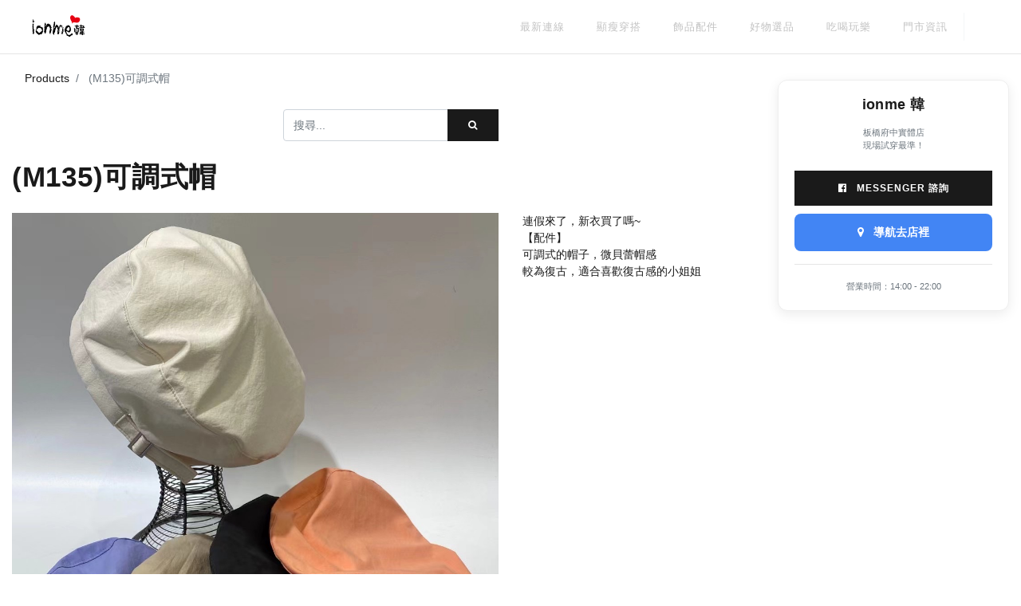

--- FILE ---
content_type: text/html; charset=utf-8
request_url: https://www.ionme-korea.com/shop/product/m135-5607
body_size: 6186
content:

  
  
  
  <!DOCTYPE html>
        
        
            
        
    <html lang="zh-TW" data-website-id="1" data-oe-company-name="ionme韓">
            
        
            
            
            
            
                
            
        
        
    <head>
                <meta charset="utf-8"/>
                <meta http-equiv="X-UA-Compatible" content="IE=edge,chrome=1"/>
                <meta name="viewport" content="width=device-width, initial-scale=1, user-scalable=no"/>
        <meta name="generator" content="Odoo"/>
        
        
        
            
            
            
        <meta name="description" content="連假來了，新衣買了嗎~
【配件】 
可調式的帽子，微貝蕾帽感
較為復古，適合喜歡復古感的小姐姐"/>
        
        
            
            
            
                
                    
                        <meta property="og:type" content="website"/>
                    
                
                    
                        <meta property="og:title" content="(M135)可調式帽"/>
                    
                
                    
                        <meta property="og:site_name" content="ionme韓"/>
                    
                
                    
                        <meta property="og:url" content="http://www.ionme-korea.com/shop/product/m135-5607"/>
                    
                
                    
                        <meta property="og:image" content="https://upload.cc/i1/2022/03/24/8ae2g4.jpg"/>
                    
                
                    
                        <meta property="og:description" content="連假來了，新衣買了嗎~
【配件】 
可調式的帽子，微貝蕾帽感
較為復古，適合喜歡復古感的小姐姐"/>
                    
                
            
            
            
                
                    <meta name="twitter:card" content="summary_large_image"/>
                
                    <meta name="twitter:title" content="(M135)可調式帽"/>
                
                    <meta name="twitter:image" content="https://upload.cc/i1/2022/03/24/8ae2g4.jpg"/>
                
                    <meta name="twitter:description" content="連假來了，新衣買了嗎~
【配件】 
可調式的帽子，微貝蕾帽感
較為復古，適合喜歡復古感的小姐姐"/>
                
            
        

        
            
            
        
        <link rel="canonical" href="http://ionme-korea.com/shop/product/m135-5607"/>

        <link rel="preconnect" href="https://fonts.gstatic.com/" crossorigin=""/>
    

                <title> (M135)可調式帽 | 正韓．ionme韓．時尚精品服飾 </title>
                <link type="image/x-icon" rel="shortcut icon" href="/web/image/website/1/favicon?unique=d6c7d1c"/>
            <link type="text/css" rel="stylesheet" href="/web/content/1651-7558d42/1/web.assets_common.css"/>
            <link rel="stylesheet" href="https://unpkg.com/swiper@7/swiper-bundle.min.css"/>
            <link type="text/css" rel="stylesheet" href="/web/content/3996-4b426e1/1/web.assets_frontend.css"/>
        
    
        

                <script type="text/javascript">var odoo={csrf_token:"cecdc2b5ef24fc4c9cc8198cb3157a9e38891f19o",debug:"",};</script>
            <script type="text/javascript">odoo.session_info={"is_admin":false,"is_system":false,"is_website_user":true,"user_id":false,"is_frontend":true,"translationURL":"/website/translations","cache_hashes":{"translations":"99c8103145f28320c3f4a85718c3cd96c370edee"}};</script>
            <script defer="defer" type="text/javascript" src="/web/content/411-2e29cf5/1/web.assets_common_minimal_js.js.pagespeed.jm.DGgu_KopYV.js"></script>
            <script defer="defer" type="text/javascript" src="/web/content/412-1f8dfbe/1/web.assets_frontend_minimal_js.js"></script>
            
        
    
            <script defer="defer" type="text/javascript" data-src="/web/content/1654-9eb058a/1/web.assets_common_lazy.js"></script>
            <script src="https://unpkg.com/swiper@7/swiper-bundle.min.js"></script>
            <script src="https://unpkg.com/imagesloaded@4/imagesloaded.pkgd.min.js"></script>
            <script src="https://unpkg.com/masonry-layout@4/dist/masonry.pkgd.min.js"></script>
            <script defer="defer" type="text/javascript" data-src="/web/content/3997-18302cf/1/web.assets_frontend_lazy.js"></script>
        
    
        

                
            </head>
            <body class="">
                
        
    
            
        <div id="wrapwrap" class="   ">
                <header id="top" data-anchor="true" data-name="Header" class=" o_affix_enabled">
                    <nav class="navbar navbar-expand-md navbar-light bg-light">
                <div class="container">
                    <a href="/" class="navbar-brand logo">
            <span role="img" aria-label="Logo of 正韓．ionme韓．時尚精品服飾" title="正韓．ionme韓．時尚精品服飾"><img src="/web/image/website/1/logo/x,PE6,PAD,PA3,PE9,P9F,P93,PEF,PBC,P8Eionme,PE9,P9F,P93,PEF,PBC,P8E,PE6,P99,P82,PE5,PB0,P9A,PE7,PB2,PBE,PE5,P93,P81,PE6,P9C,P8D,PE9,PA3,PBE,qunique=d6c7d1c.pagespeed.ic.vzjWMLpg6k.webp" class="img img-fluid" alt="正韓．ionme韓．時尚精品服飾"/></span>
        </a>
    <button type="button" class="navbar-toggler" data-toggle="collapse" data-target="#top_menu_collapse">
                        <span class="navbar-toggler-icon"></span>
                    </button>
                    <div class="collapse navbar-collapse" id="top_menu_collapse">
                        <ul class="nav navbar-nav ml-auto text-right o_menu_loading" id="top_menu">
                            
        
            
    
    <li class="nav-item">
        <a role="menuitem" href="/blog" class="nav-link ">
            <span>最新連線</span>
        </a>
    </li>
    

        
            
    
    <li class="nav-item">
        <a role="menuitem" href="/blog/tag_redirect/顯瘦穿搭" class="nav-link ">
            <span>顯瘦穿搭</span>
        </a>
    </li>
    

        
            
    
    <li class="nav-item">
        <a role="menuitem" href="/blog/tag_redirect/飾品配件" class="nav-link ">
            <span>飾品配件</span>
        </a>
    </li>
    

        
            
    
    <li class="nav-item">
        <a role="menuitem" href="/blog/tag_redirect/好物選品" class="nav-link ">
            <span>好物選品</span>
        </a>
    </li>
    

        
            
    
    <li class="nav-item">
        <a role="menuitem" href="/blog/tag_redirect/吃喝玩樂" class="nav-link ">
            <span>吃喝玩樂</span>
        </a>
    </li>
    

        
            
    
    <li class="nav-item">
        <a role="menuitem" href="/blog/tag_redirect/門市資訊" class="nav-link ">
            <span>門市資訊</span>
        </a>
    </li>
    

        
    
            
            <li class="nav-item divider d-none"></li> <li class="nav-item o_wsale_my_cart d-none">
                <a href="/shop/cart" class="nav-link">
                    <i class="fa fa-shopping-cart"></i>
                    我的購物車 <sup class="my_cart_quantity badge badge-primary" data-order-id=""></sup>
                </a>
            </li>
            
        
        
                            
                        
            <li class="nav-item divider"></li>
            <li class="nav-item">
                <a class="nav-link" href="/web/login">
                    <b>登入</b>
                </a>
            </li>
        </ul>
                    </div>
                </div>
            </nav>
        </header>
                <main>
                    
            
        
    
    <div itemscope="itemscope" itemtype="http://schema.org/Product" id="wrap" class="js_sale">
                <div class="container py-2">
                    <div class="row" id="product_main_grid">
                        
                        <div class="col-lg-9 col-12">
                             <section id="product_detail" class="oe_website_sale w-100 " data-view-track="1">
                                <div class="row">
                                    <div class="col-md-4">
                                        <ol class="breadcrumb">
                                            <li class="breadcrumb-item">
                                                <a href="/shop">Products</a>
                                            </li>
                                            
                                            <li class="breadcrumb-item active">
                                                <span>(M135)可調式帽</span>
                                            </li>
                                        </ol>
                                    </div>
                                    <div class="col-md-8">
                                        <div class="form-inline justify-content-end">
                                            
        
    <form method="get" class="o_wsale_products_searchbar_form o_wait_lazy_js " action="/shop">
                <div role="search" class="input-group">
        <input type="text" name="search" class="search-query form-control oe_search_box" placeholder="搜尋..." data-limit="5" data-display-description="true" data-display-price="true" data-display-image="true"/>
        <div class="input-group-append">
            <button type="submit" class="btn btn-primary oe_search_button" aria-label="搜尋" title="搜尋"><i class="fa fa-search"></i></button>
        </div>
    </div>

                <input name="order" type="hidden" class="o_wsale_search_order_by" value=""/>
                
            
            
        
            </form>
        
    
                                            
        
        <div class="dropdown d-none ml-2">
            
            <a role="button" href="#" class="dropdown-toggle btn btn-secondary" data-toggle="dropdown">
                公開價格表
            </a>
            <div class="dropdown-menu" role="menu">
                
                    <a role="menuitem" class="dropdown-item" href="/shop/change_pricelist/1">
                        <span class="switcher_pricelist" data-pl_id="1">公開價格表</span>
                    </a>
                
            </div>
        </div>
    
                                        </div>
                                    </div>
                                </div>
                                <div class="row">
                                    <div class="col-md-6 col-xl-8">
                                        
        
        <div class="container mt-4">
                <h1 class="my-4 d-none d-sm-block" itemprop="name">
                    (M135)可調式帽
                </h1>
                <div class="row">
                    <div class="col-md-8">
                        <img class="img-fluid" itemprop="image" src="https://upload.cc/i1/2022/03/24/8ae2g4.jpg" alt="(M135)可調式帽"/>
                    </div>
                    <div class="col-md-4" itemprop="description">
                        <h3 class="my-3 d-block d-sm-none font-weight-bold" itemprop="name">
                            (M135)可調式帽
                        </h3>
                        <p>連假來了，新衣買了嗎~<br>【配件】 <br>可調式的帽子，微貝蕾帽感<br>較為復古，適合喜歡復古感的小姐姐<br></p>
                    </div>
                </div>
            </div>
        
                                    </div>
                                    <div class="col-md-6 col-xl-4" id="product_details">
                                        <h1 itemprop="name">(M135)可調式帽</h1>
                                        <span itemprop="url" style="display:none;">/shop/product/m135-5607</span>
                                        <form action="/shop/cart/update" method="POST">
                                            <input type="hidden" name="csrf_token" value="820d7a1c2a1f9b4c2c56d235f2de621c6644a7f5o1769066021"/>
                                            <div class="js_product js_main_product">
                                                
                                                    <input type="hidden" class="product_id" name="product_id" value="7477"/>
                                                    <input type="hidden" class="product_template_id" name="product_template_id" value="5607"/>
                                                    
        
        <ul class="list-unstyled js_add_cart_variants flex-column" data-attribute_exclusions="{&quot;exclusions&quot;: {&quot;2080&quot;: [], &quot;2076&quot;: [], &quot;2078&quot;: [], &quot;2077&quot;: [], &quot;2079&quot;: []}, &quot;parent_exclusions&quot;: {}, &quot;parent_combination&quot;: [], &quot;parent_product_name&quot;: null, &quot;mapped_attribute_names&quot;: {&quot;2080&quot;: &quot;Color: \u9ed1&quot;, &quot;2076&quot;: &quot;Color: \u767d&quot;, &quot;2078&quot;: &quot;Color: \u674f&quot;, &quot;2077&quot;: &quot;Color: \u7d2b&quot;, &quot;2079&quot;: &quot;Color: \u7c89&quot;}}">
            
                <li data-attribute_id="1" data-attribute_name="Color" class="variant_attribute ">

                    
                    <strong class="attribute_name">Color</strong>

                    

                    
                        <ul data-attribute_id="1" class="list-unstyled  toggle_variant">
                            
                                <li class="form-group js_attribute_value" style="margin: 0;">
                                    <label class="col-form-label">
                                        <div>
                                            <input type="radio" class="js_variant_change radio_input always" checked="True" name="ptal-952" value="2080" data-value_id="2080" data-value_name="黑" data-attribute_name="Color"/>
                                            <div class="radio_input_value">
                                                <span>黑</span>
                                                
                                            </div>
                                        </div>
                                    </label>
                                </li>
                            
                                <li class="form-group js_attribute_value" style="margin: 0;">
                                    <label class="col-form-label">
                                        <div>
                                            <input type="radio" class="js_variant_change radio_input always" name="ptal-952" value="2076" data-value_id="2076" data-value_name="白" data-attribute_name="Color"/>
                                            <div class="radio_input_value">
                                                <span>白</span>
                                                
                                            </div>
                                        </div>
                                    </label>
                                </li>
                            
                                <li class="form-group js_attribute_value" style="margin: 0;">
                                    <label class="col-form-label">
                                        <div>
                                            <input type="radio" class="js_variant_change radio_input always" name="ptal-952" value="2078" data-value_id="2078" data-value_name="杏" data-attribute_name="Color"/>
                                            <div class="radio_input_value">
                                                <span>杏</span>
                                                
                                            </div>
                                        </div>
                                    </label>
                                </li>
                            
                                <li class="form-group js_attribute_value" style="margin: 0;">
                                    <label class="col-form-label">
                                        <div>
                                            <input type="radio" class="js_variant_change radio_input always" name="ptal-952" value="2077" data-value_id="2077" data-value_name="紫" data-attribute_name="Color"/>
                                            <div class="radio_input_value">
                                                <span>紫</span>
                                                
                                            </div>
                                        </div>
                                    </label>
                                </li>
                            
                                <li class="form-group js_attribute_value" style="margin: 0;">
                                    <label class="col-form-label">
                                        <div>
                                            <input type="radio" class="js_variant_change radio_input always" name="ptal-952" value="2079" data-value_id="2079" data-value_name="粉" data-attribute_name="Color"/>
                                            <div class="radio_input_value">
                                                <span>粉</span>
                                                
                                            </div>
                                        </div>
                                    </label>
                                </li>
                            
                        </ul>
                    

                    
                </li>
            
        </ul>
    
                                                
                                                
      <div itemprop="offers" itemscope="itemscope" itemtype="http://schema.org/Offer" class="product_price mt16">
          <h4 class="oe_price_h4 css_editable_mode_hidden">
              <span data-oe-type="monetary" data-oe-expression="combination_info['list_price']" style="text-decoration: line-through; white-space: nowrap;" class="text-danger oe_default_price d-none">NT$ <span class="oe_currency_value">760</span></span>
              
            
                <del class="mr-2">
                    <b class="oe_price fs-2 text-muted">NT$</b>
                    <b class="oe_price fs-2 text-muted" style="white-space: nowrap;">1000</b>
                </del>
            
        <b data-oe-type="monetary" data-oe-expression="combination_info['price']" class="oe_price" style="white-space: nowrap;">NT$ <span class="oe_currency_value">760</span></b>
              <span itemprop="price" style="display:none;">760.0</span>
              <span itemprop="priceCurrency" style="display:none;">TWD</span>
          </h4>
          <h4 class="css_non_editable_mode_hidden decimal_precision" data-precision="0">
            <span>NT$ <span class="oe_currency_value">760</span></span>
          </h4>
      </div>
    
                                                <p class="css_not_available_msg alert alert-warning">This combination does not exist.</p>
                                                <a role="button" id="add_to_cart" class="btn btn-primary btn-lg mt16 js_check_product a-submit d-block d-sm-inline-block" href="#"><i class="fa fa-shopping-cart"></i> Add to Cart</a>
                                                <div id="product_option_block">
            
        </div>
                                            </div>
                                        </form>
                                        
                                        <div>
                                            
                                            <div id="product_attributes_simple">
                                                
                                                <p class="text-muted">
                                                    
                                                    
                                                </p>
                                            </div>
                                        </div>
                                        <hr/>
                                        <p class="text-muted">
                                          30-day money-back guarantee<br/>
                                          Free Shipping in U.S.<br/>
                                          Buy now, get in 2 days
                                        </p>
                                    </div>
                                </div>
                             </section>
                             <div itemprop="description" class="oe_structure mt16" id="product_full_description"><div class="container mb-3">
                    <div class="row">
                        <div class="col-md-12 col-sm-12 col-xs-12">
                            <div class="section-headline text-center">
                                <h2>商品呈現</h2>
                            </div>
                        </div>
                    </div>
                    <div class="row photos">
                
                    <div class="col-sm-6 col-md-4 col-lg-3 mb-3 item">
                        <a href="https://upload.cc/i1/2022/03/24/8ae2g4.jpg" data-lightbox="photos">
                            <img class="img-fluid" src="https://upload.cc/i1/2022/03/24/8ae2g4.jpg">
                        </a>
                    </div>
                    </div></div></div>
                        </div>
                        
                        <div class="col-lg-3 d-none d-lg-block">
                             
        <div class="geo-sticky-sidebar">
            <h5 class="mb-3 text-center">ionme 韓</h5>
            <p class="text-muted small text-center mb-4">板橋府中實體店<br/>現場試穿最準！</p>
            
            <a href="https://www.messenger.com/e2ee/t/790362536659336/" target="_blank" class="btn geo-cta-btn btn-primary">
                <i class="fa fa-facebook-official mr-2"></i> Messenger 諮詢
            </a>
            <a href="https://www.google.com/maps/search/?api=1&amp;query=新北市板橋區中山路一段50巷15號" target="_blank" class="btn geo-cta-btn btn-map">
                <i class="fa fa-map-marker mr-2"></i> 導航去店裡
            </a>
            
            <hr/>
            <div class="text-center">
                <small class="text-muted">營業時間：14:00 - 22:00</small>
            </div>
        </div>
    
                        </div>
                    </div>
                </div>
                
        <div class="geo-mobile-bar d-lg-none">
             <a href="https://www.messenger.com/e2ee/t/790362536659336/" target="_blank" class="btn btn-primary flex-fill mr-2">
                <i class="fa fa-facebook-official"></i> 諮詢
             </a>
             <a href="https://www.google.com/maps/search/?api=1&amp;query=新北市板橋區中山路一段50巷15號" target="_blank" class="btn btn-info flex-fill ml-2">
                <i class="fa fa-location-arrow"></i> 導航
             </a>
        </div>
    
            </div>
        
                </main>
                <footer id="bottom" data-anchor="true" class="bg-light o_footer">
                    
            <div class="fb_messager_module">
                <div id="fb-root"></div>
                <div id="fb-customer-chat" class="fb-customerchat"></div>
            </div>
        <div id="footer" class="oe_structure oe_structure_solo">
      <section class="s_text_block pt16 pb8" data-name="Text block">
        <div class="container">
          <div class="row">
            <div class="col-lg-2">
              <h5>
                <b>ABOUT US</b>
              </h5>
              <ul class="list-unstyled">
                <li>
                  <a href="/privacy" data-original-title="" title="" style="">
                    <font style="color: rgb(255, 255, 255);">隱私權保護</font>
                  </a>
                </li>
                <li>
                  <a href="/terms-of-use">
                    <font style="color: rgb(255, 255, 255);">網站使用條款</font>
                  </a>
                </li>
                <li>
                  <a href="/disclaimer">
                    <font style="color: rgb(255, 255, 255);" data-original-title="" title="" aria-describedby="tooltip902355">免責聲明</font>
                  </a>
                </li>
                <li style="--tw-scale-x: 1; --tw-scale-y: 1; --tw-pan-x: ; --tw-pan-y: ; --tw-pinch-zoom: ; --tw-scroll-snap-strictness: proximity; --tw-ordinal: ; --tw-slashed-zero: ; --tw-numeric-figure: ; --tw-numeric-spacing: ; --tw-numeric-fraction: ; --tw-ring-inset: ; --tw-ring-offset-width: 0px; --tw-ring-offset-color: #fff; --tw-ring-color: rgb(59 130 246 / 0.5); --tw-ring-offset-shadow: 0 0 #0000; --tw-ring-shadow: 0 0 #0000; --tw-shadow: 0 0 #0000; --tw-shadow-colored: 0 0 #0000; --tw-blur: ; --tw-brightness: ; --tw-contrast: ; --tw-grayscale: ; --tw-hue-rotate: ; --tw-invert: ; --tw-saturate: ; --tw-sepia: ; --tw-drop-shadow: ; --tw-backdrop-blur: ; --tw-backdrop-brightness: ; --tw-backdrop-contrast: ; --tw-backdrop-grayscale: ; --tw-backdrop-hue-rotate: ; --tw-backdrop-invert: ; --tw-backdrop-opacity: ; --tw-backdrop-saturate: ; --tw-backdrop-sepia: ;">
                  <a href="/google-map" style="--tw-scale-x: 1; --tw-scale-y: 1; --tw-pan-x: ; --tw-pan-y: ; --tw-pinch-zoom: ; --tw-scroll-snap-strictness: proximity; --tw-ordinal: ; --tw-slashed-zero: ; --tw-numeric-figure: ; --tw-numeric-spacing: ; --tw-numeric-fraction: ; --tw-ring-inset: ; --tw-ring-offset-width: 0px; --tw-ring-offset-color: #fff; --tw-ring-color: rgb(59 130 246 / 0.5); --tw-ring-offset-shadow: 0 0 #0000; --tw-ring-shadow: 0 0 #0000; --tw-shadow: 0 0 #0000; --tw-shadow-colored: 0 0 #0000; --tw-blur: ; --tw-brightness: ; --tw-contrast: ; --tw-grayscale: ; --tw-hue-rotate: ; --tw-invert: ; --tw-saturate: ; --tw-sepia: ; --tw-drop-shadow: ; --tw-backdrop-blur: ; --tw-backdrop-brightness: ; --tw-backdrop-contrast: ; --tw-backdrop-grayscale: ; --tw-backdrop-hue-rotate: ; --tw-backdrop-invert: ; --tw-backdrop-opacity: ; --tw-backdrop-saturate: ; --tw-backdrop-sepia: ; color: rgb(63, 54, 43);" target="_blank">
                    <font style="color: rgb(255, 255, 255);" data-original-title="" title="" aria-describedby="tooltip546221">地圖</font>
                  </a>
                </li>
              </ul>
            </div>
            <div class="col-lg-3" id="connect">
              <h5>
                <b>CONTACT US</b>
              </h5>
              <ul class="list-unstyled">
                <li>府中門市</li>
                <li>周二至周六</li>
                <li>14:30 ~ 22:00</li>
                <li>新北市板橋區中山路一段50巷15號</li>
                <li>(02)8951-4985</li>
              </ul>
              <p> </p>
            </div>
            <div class="col-lg-3" id="connect">
              <h5>
                <b>
                  <font style="color: rgb(0, 0, 0);">FOLLOW US</font>
                </b>
              </h5>
              <ul class="list-unstyled">
                <li>
                  <a href="https://www.facebook.com/ionme.korea/" target="_blank" data-original-title="" title="" aria-describedby="tooltip692055">
                    <font style="color: rgb(255, 255, 255);" data-original-title="" title="" aria-describedby="tooltip765784">Facebook 粉絲專頁</font>
                  </a>
                </li>
                <li>
                  <a href="https://www.instagram.com/ionme_korea/" target="_blank">
                    <font style="color: rgb(255, 255, 255);">Instagram</font>
                  </a>
                </li>
                <li style="--tw-scale-x: 1; --tw-scale-y: 1; --tw-pan-x: ; --tw-pan-y: ; --tw-pinch-zoom: ; --tw-scroll-snap-strictness: proximity; --tw-ordinal: ; --tw-slashed-zero: ; --tw-numeric-figure: ; --tw-numeric-spacing: ; --tw-numeric-fraction: ; --tw-ring-inset: ; --tw-ring-offset-width: 0px; --tw-ring-offset-color: #fff; --tw-ring-color: rgb(59 130 246 / 0.5); --tw-ring-offset-shadow: 0 0 #0000; --tw-ring-shadow: 0 0 #0000; --tw-shadow: 0 0 #0000; --tw-shadow-colored: 0 0 #0000; --tw-blur: ; --tw-brightness: ; --tw-contrast: ; --tw-grayscale: ; --tw-hue-rotate: ; --tw-invert: ; --tw-saturate: ; --tw-sepia: ; --tw-drop-shadow: ; --tw-backdrop-blur: ; --tw-backdrop-brightness: ; --tw-backdrop-contrast: ; --tw-backdrop-grayscale: ; --tw-backdrop-hue-rotate: ; --tw-backdrop-invert: ; --tw-backdrop-opacity: ; --tw-backdrop-saturate: ; --tw-backdrop-sepia: ;">LINE 官方網站</li>
                <li>
                  <a href="https://www.instagram.com/ionme_korea/" target="_blank">
                  </a>
                </li>
              </ul>
            </div>
          </div>
        </div>
      </section>
    </div>
  <div class="o_footer_copyright">
                        <div class="container py-3">
                            <div class="row">
                                <div class="col-sm text-center text-sm-left text-muted">
                                    
        
    
                                    <span>版權所有 &copy;</span> <span itemprop="name">ionme韓</span>
        
    

    
                                </div>
                                <div class="col-sm text-center text-sm-right o_not_editable">
                                    
        <div class="o_brand_promotion">
            </div>
    
                                </div>
                            </div>
                        </div>
                    </div>
                </footer>
            </div>
        <script src="https://www.googletagmanager.com/gtag/js?id=G-YMDGJQLGR0"></script>
        <script id="tracking_code">window.dataLayer=window.dataLayer||[];function gtag(){dataLayer.push(arguments);}gtag('js',new Date());gtag('config','G-YMDGJQLGR0');</script>
    
        </body>
        </html>
    
